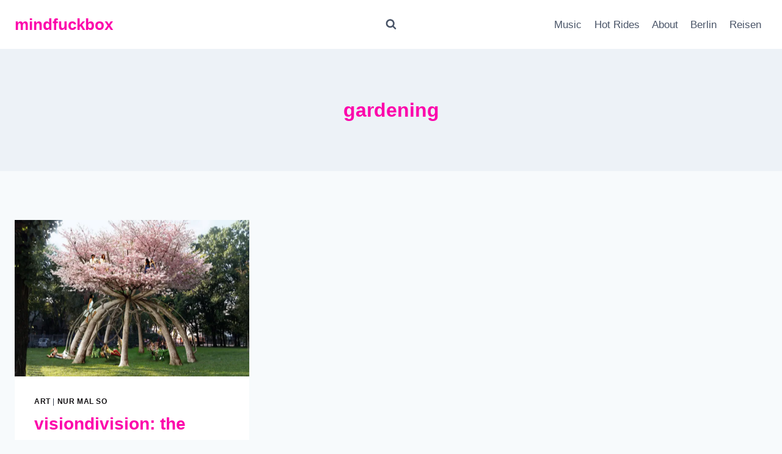

--- FILE ---
content_type: text/css
request_url: https://www.mindfuckbox.com/wp-content/plugins/auto-tag-links//css/styles.css
body_size: -162
content:
/* CSS Document */

a.autobesttag {
	background-image:url(../images/tag_off.png);
	padding-right:17px;
	background-repeat: no-repeat;
	background-position: right center;
}

a.autobesttag:hover {
	background-image:url(../images/tag_on.png);
	padding-right:17px;
	background-repeat: no-repeat;
	background-position: right center;
}
